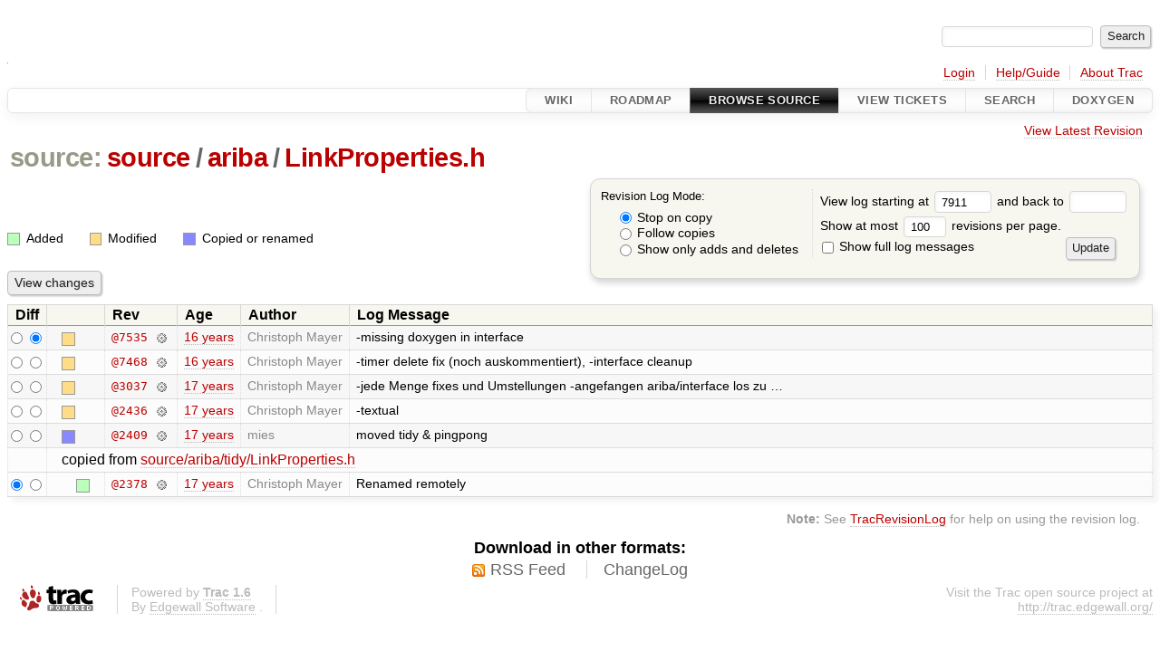

--- FILE ---
content_type: text/html;charset=utf-8
request_url: http://ariba-underlay.org/log/source/ariba/LinkProperties.h?rev=7911
body_size: 4084
content:


<!DOCTYPE html>
<html lang="en-US">   <head>
    <!-- # block head (placeholder in theme.html) -->
        <!-- # block head (content inherited from layout.html) -->
    <title>
      source/ariba/LinkProperties.h
      (log)
          – Ariba - Overlay-based Virtual Network Substrate

    </title>

    <meta http-equiv="Content-Type" content="text/html; charset=UTF-8" />
    <meta http-equiv="X-UA-Compatible" content="IE=edge" />
    <!--[if IE]><script>
        if (/^#__msie303:/.test(window.location.hash))
        window.location.replace(window.location.hash.replace(/^#__msie303:/, '#'));
        </script><![endif]-->

    <link rel="start"  href="/wiki" />
    <link rel="search"  href="/search" />
    <link rel="help"  href="/wiki/TracGuide" />
    <link rel="stylesheet"  href="/chrome/common/css/trac.css" type="text/css" />
    <link rel="stylesheet"  href="/chrome/common/css/diff.css" type="text/css" />
    <link rel="stylesheet"  href="/chrome/common/css/browser.css" type="text/css" />
    <link rel="icon"  href="/chrome/site/ariba.ico" type="image/x-icon" />
    <link rel="up"  href="/browser/source/ariba?rev=7911" title="Parent directory" />
    <link rel="alternate"  class="rss" href="/log/source/ariba/LinkProperties.h?format=rss&amp;limit=100&amp;mode=stop_on_copy&amp;rev=7911" title="RSS Feed" type="application/rss+xml" />
    <link rel="alternate"  href="/log/source/ariba/LinkProperties.h?format=changelog&amp;limit=100&amp;mode=stop_on_copy&amp;rev=7911" title="ChangeLog" type="text/plain" />
    <noscript>
      <style>
        .trac-noscript { display: none !important }
      </style>     </noscript>
    <link type="application/opensearchdescription+xml" rel="search"
          href="/search/opensearch"
          title="Search Ariba - Overlay-based Virtual Network Substrate"/>
    <script src="/chrome/common/js/jquery.js"></script>
    <script src="/chrome/common/js/babel.js"></script>
    <script src="/chrome/common/js/trac.js"></script>
    <script src="/chrome/common/js/search.js"></script>
    <script src="/chrome/common/js/folding.js"></script>
    <script>
      jQuery(function($) {
        $(".trac-autofocus").focus();
        $(".trac-target-new").attr("target", "_blank");
        if ($.ui) { /* is jquery-ui added? */
          $(".trac-datepicker:not([readonly])")
            .prop("autocomplete", "off").datepicker();
          // Input current date when today is pressed.
          var _goToToday = $.datepicker._gotoToday;
          $.datepicker._gotoToday = function(id) {
            _goToToday.call(this, id);
            this._selectDate(id)
          };
          $(".trac-datetimepicker:not([readonly])")
            .prop("autocomplete", "off").datetimepicker();
        }
        $(".trac-disable").disableSubmit(".trac-disable-determinant");
        setTimeout(function() { $(".trac-scroll").scrollToTop() }, 1);
        $(".trac-disable-on-submit").disableOnSubmit();
      });
    </script>
    <!--   # include 'site_head.html' (layout.html) -->
    <!--   end of site_head.html -->
    <!-- # endblock head (content inherited from layout.html) -->

    <!-- # endblock head (placeholder in theme.html) -->
  </head> 
  <body>
    <!-- # block body (content inherited from theme.html) -->
    <!--   # include 'site_header.html' (theme.html) -->
    <!--   end of site_header.html -->

    <div id="banner">
      <div id="header">
        <a id="logo"
           href="https://i72projekte.tm.kit.edu/trac/spovnet-base">
          <img  alt="" height="1" src="/chrome/site/itmlogozit.png" width="1" /></a>


      </div>
      <form id="search" action="/search" method="get">
        <div>
          <label for="proj-search">Search:</label>
          <input type="text" id="proj-search" name="q" size="18"
                  value="" />
          <input type="submit" value="Search" />
        </div>
      </form>
          <div id="metanav" class="nav">
      <ul><li  class="first"><a href="/login">Login</a></li><li ><a href="/wiki/TracGuide">Help/Guide</a></li><li  class="last"><a href="/about">About Trac</a></li></ul>
    </div>

    </div>
        <div id="mainnav" class="nav">
      <ul><li  class="first"><a href="/wiki">Wiki</a></li><li ><a href="/roadmap">Roadmap</a></li><li  class="active"><a href="/browser">Browse Source</a></li><li ><a href="/report">View Tickets</a></li><li ><a href="/search">Search</a></li><li  class="last"><a href="/doxygen">Doxygen</a></li></ul>
    </div>


    <div id="main"
         >
      <div id="ctxtnav" class="nav">
        <h2>Context Navigation</h2>
        <ul>
          <li  class="first last"><a href="/browser/source/ariba/LinkProperties.h">View Latest Revision</a></li>
        </ul>
        <hr />
      </div>

      

      

      <!-- # block content (placeholder in theme.html) -->
    <div id="content" class="log">
      <h1>


<a class="pathentry first" href="/browser?rev=7911"
   title="Go to repository root">source:</a>
<a class="pathentry" href="/browser/source?rev=7911"
   title="View source">source</a><span class="pathentry sep">/</span><a class="pathentry" href="/browser/source/ariba?rev=7911"
   title="View ariba">ariba</a><span class="pathentry sep">/</span><a class="pathentry" href="/browser/source/ariba/LinkProperties.h?rev=7911"
   title="View LinkProperties.h">LinkProperties.h</a><br style="clear: both" />
      </h1>

      <form id="prefs" action="/log/source/ariba/LinkProperties.h" method="get">
        <div>
          <input type="hidden" name="action" value="stop_on_copy" />
          <div class="choice">
            <fieldset>
              <legend>Revision Log Mode:</legend>
              <label>
                <input type="radio" id="stop_on_copy" name="mode"
                       value="stop_on_copy"
                        checked="checked"/>
                Stop on copy
              </label>
              <label>
                <input type="radio" id="follow_copy" name="mode"
                       value="follow_copy"
                       />
                Follow copies
              </label>
              <label>
                <input type="radio" id="path_history" name="mode"
                       value="path_history"
                       />
                Show only adds and deletes
              </label>
            </fieldset>
          </div>
<label>View log starting at           <input type="text" id="rev" name="rev" value="7911" size="5" />
</label> <label>and back to           <input type="text" id="stop_rev" name="stop_rev"
                 value="" size="5" />
</label>          <br />
          <label>
Show at most           <input type="text" id="limit" name="limit" value="100"
                 size="3" maxlength="3" />
 revisions per page.          </label>
          <br />
          <label>
            <input type="checkbox" id="verbose" name="verbose"
                   />
            Show full log messages
          </label>
        </div>
        <div class="buttons">
          <input type="submit" value="Update" />
        </div>
      </form>

      <div class="diff">
        <div class="legend" id="file-legend">
          <h3>Legend:</h3>
          <dl>
            <dt class="add"></dt><dd>Added</dd>
            <dt class="mod"></dt><dd>Modified</dd>
            <dt class="cp"></dt><dd>Copied or renamed</dd>
          </dl>
        </div>
      </div>

      <form class="printableform" action="/changeset" method="get">
              <div class="buttons">
        <input type="hidden" name="reponame" value=""/>
        <input type="submit" value="View changes"
               title="Diff from Old Revision to New Revision (as selected in the Diff column)"/>
      </div>

        <table class="listing chglist">
          <thead>
            <tr>
              <th class="diff" title="Old / New">Diff</th>
              <th class="change"></th>
              <th class="rev">Rev</th>
              <th class="age">Age</th>
              <th class="author">Author</th>
              <th class="summary">
                Log Message
              </th>
            </tr>
          </thead>
          <tbody>

            <tr class="odd">
              <td class="diff">
                <input type="radio" name="old" value="7535@source/ariba/LinkProperties.h"
                       
                       title="From [7535]" />
                <input type="radio" name="new" value="7535@source/ariba/LinkProperties.h"
                        checked="checked"
                       title="To [7535]" />
              </td>
              <td class="change" style="padding-left: 1em">
                <a href="/log/source/ariba/LinkProperties.h?rev=7535"
                   title="View log starting at this revision">
                  <span class="edit"></span>
                  <span class="comment">(edit)</span>
                </a>
              </td>
              <td class="rev">
                <a href="/browser/source/ariba/LinkProperties.h?rev=7535"
                   title="Browse at revision 7535">
                  @7535</a>
                <a class="chgset"
                   href="/changeset/7535/source/ariba/LinkProperties.h"
                   title="View changeset [7535] restricted to source/ariba/LinkProperties.h"
                   >&nbsp;</a>
              </td>
              <td class="age"><a class="timeline" href="/timeline?from=2010-02-05T09%3A08%3A33%2B01%3A00&amp;precision=second" title="See timeline at Feb 5, 2010, 9:08:33 AM">16 years</a></td>
              <td class="author"><span class="trac-author">Christoph Mayer</span></td>
              <td class="summary"
                  style="">
                -missing doxygen in interface
              </td>
            </tr>


            <tr class="even">
              <td class="diff">
                <input type="radio" name="old" value="7468@source/ariba/LinkProperties.h"
                       
                       title="From [7468]" />
                <input type="radio" name="new" value="7468@source/ariba/LinkProperties.h"
                       
                       title="To [7468]" />
              </td>
              <td class="change" style="padding-left: 1em">
                <a href="/log/source/ariba/LinkProperties.h?rev=7468"
                   title="View log starting at this revision">
                  <span class="edit"></span>
                  <span class="comment">(edit)</span>
                </a>
              </td>
              <td class="rev">
                <a href="/browser/source/ariba/LinkProperties.h?rev=7468"
                   title="Browse at revision 7468">
                  @7468</a>
                <a class="chgset"
                   href="/changeset/7468/source/ariba/LinkProperties.h"
                   title="View changeset [7468] restricted to source/ariba/LinkProperties.h"
                   >&nbsp;</a>
              </td>
              <td class="age"><a class="timeline" href="/timeline?from=2010-01-25T10%3A50%3A57%2B01%3A00&amp;precision=second" title="See timeline at Jan 25, 2010, 10:50:57 AM">16 years</a></td>
              <td class="author"><span class="trac-author">Christoph Mayer</span></td>
              <td class="summary"
                  style="">
                -timer delete fix (noch auskommentiert), -interface cleanup
              </td>
            </tr>


            <tr class="odd">
              <td class="diff">
                <input type="radio" name="old" value="3037@source/ariba/LinkProperties.h"
                       
                       title="From [3037]" />
                <input type="radio" name="new" value="3037@source/ariba/LinkProperties.h"
                       
                       title="To [3037]" />
              </td>
              <td class="change" style="padding-left: 1em">
                <a href="/log/source/ariba/LinkProperties.h?rev=3037"
                   title="View log starting at this revision">
                  <span class="edit"></span>
                  <span class="comment">(edit)</span>
                </a>
              </td>
              <td class="rev">
                <a href="/browser/source/ariba/LinkProperties.h?rev=3037"
                   title="Browse at revision 3037">
                  @3037</a>
                <a class="chgset"
                   href="/changeset/3037/source/ariba/LinkProperties.h"
                   title="View changeset [3037] restricted to source/ariba/LinkProperties.h"
                   >&nbsp;</a>
              </td>
              <td class="age"><a class="timeline" href="/timeline?from=2009-04-22T21%3A07%3A53%2B02%3A00&amp;precision=second" title="See timeline at Apr 22, 2009, 9:07:53 PM">17 years</a></td>
              <td class="author"><span class="trac-author">Christoph Mayer</span></td>
              <td class="summary"
                  style="">
                -jede Menge fixes und Umstellungen
-angefangen ariba/interface los zu …
              </td>
            </tr>


            <tr class="even">
              <td class="diff">
                <input type="radio" name="old" value="2436@source/ariba/LinkProperties.h"
                       
                       title="From [2436]" />
                <input type="radio" name="new" value="2436@source/ariba/LinkProperties.h"
                       
                       title="To [2436]" />
              </td>
              <td class="change" style="padding-left: 1em">
                <a href="/log/source/ariba/LinkProperties.h?rev=2436"
                   title="View log starting at this revision">
                  <span class="edit"></span>
                  <span class="comment">(edit)</span>
                </a>
              </td>
              <td class="rev">
                <a href="/browser/source/ariba/LinkProperties.h?rev=2436"
                   title="Browse at revision 2436">
                  @2436</a>
                <a class="chgset"
                   href="/changeset/2436/source/ariba/LinkProperties.h"
                   title="View changeset [2436] restricted to source/ariba/LinkProperties.h"
                   >&nbsp;</a>
              </td>
              <td class="age"><a class="timeline" href="/timeline?from=2009-02-17T12%3A04%3A59%2B01%3A00&amp;precision=second" title="See timeline at Feb 17, 2009, 12:04:59 PM">17 years</a></td>
              <td class="author"><span class="trac-author">Christoph Mayer</span></td>
              <td class="summary"
                  style="">
                -textual
              </td>
            </tr>


            <tr class="odd">
              <td class="diff">
                <input type="radio" name="old" value="2409@source/ariba/LinkProperties.h"
                       
                       title="From [2409]" />
                <input type="radio" name="new" value="2409@source/ariba/LinkProperties.h"
                       
                       title="To [2409]" />
              </td>
              <td class="change" style="padding-left: 1em">
                <a href="/log/source/ariba/LinkProperties.h?rev=2409"
                   title="View log starting at this revision">
                  <span class="copy"></span>
                  <span class="comment">(copy)</span>
                </a>
              </td>
              <td class="rev">
                <a href="/browser/source/ariba/LinkProperties.h?rev=2409"
                   title="Browse at revision 2409">
                  @2409</a>
                <a class="chgset"
                   href="/changeset/2409/source/ariba/LinkProperties.h"
                   title="View changeset [2409] restricted to source/ariba/LinkProperties.h"
                   >&nbsp;</a>
              </td>
              <td class="age"><a class="timeline" href="/timeline?from=2009-02-13T15%3A15%3A12%2B01%3A00&amp;precision=second" title="See timeline at Feb 13, 2009, 3:15:12 PM">17 years</a></td>
              <td class="author"><span class="trac-author">mies</span></td>
              <td class="summary"
                  style="">
                moved tidy &amp; pingpong
              </td>
            </tr>


            <tr class="even">
              <td></td>
              <td class="copyfrom_path" colspan="6"
                  style="padding-left: 1em">
                copied from <a href="/browser/source/ariba/tidy/LinkProperties.h?rev=2378">source/ariba/tidy/LinkProperties.h</a>
              </td>
            </tr>
            <tr class="even">
              <td class="diff">
                <input type="radio" name="old" value="2378@source/ariba/tidy/LinkProperties.h"
                        checked="checked"
                       title="From [2378]" />
                <input type="radio" name="new" value="2378@source/ariba/tidy/LinkProperties.h"
                       
                       title="To [2378]" />
              </td>
              <td class="change" style="padding-left: 2em">
                <a href="/log/source/ariba/tidy/LinkProperties.h?rev=2378"
                   title="View log starting at this revision">
                  <span class="add"></span>
                  <span class="comment">(add)</span>
                </a>
              </td>
              <td class="rev">
                <a href="/browser/source/ariba/tidy/LinkProperties.h?rev=2378"
                   title="Browse at revision 2378">
                  @2378</a>
                <a class="chgset"
                   href="/changeset/2378/source/ariba/tidy/LinkProperties.h"
                   title="View changeset [2378] restricted to source/ariba/tidy/LinkProperties.h"
                   >&nbsp;</a>
              </td>
              <td class="age"><a class="timeline" href="/timeline?from=2009-02-09T15%3A22%3A07%2B01%3A00&amp;precision=second" title="See timeline at Feb 9, 2009, 3:22:07 PM">17 years</a></td>
              <td class="author"><span class="trac-author">Christoph Mayer</span></td>
              <td class="summary"
                  style="">
                Renamed remotely
              </td>
            </tr>

          </tbody>
        </table>

      </form>
<div class="trac-help">
  <strong>Note:</strong>
 See   <a href="/wiki/TracRevisionLog">TracRevisionLog</a>
 for help on using the revision log.
</div>
    </div>
        <!-- # block content (content inherited from layout.html) -->
    <script type="text/javascript">
      jQuery("body").addClass("trac-has-js");
    </script>
    <div id="altlinks">
      <h3>Download in other formats:</h3>
      <ul>
        <li class="first">
          <a rel="nofollow" href="/log/source/ariba/LinkProperties.h?format=rss&amp;limit=100&amp;mode=stop_on_copy&amp;rev=7911"
              class="rss">
            RSS Feed</a>
        </li>
        <li class="last">
          <a rel="nofollow" href="/log/source/ariba/LinkProperties.h?format=changelog&amp;limit=100&amp;mode=stop_on_copy&amp;rev=7911"
              class="">
            ChangeLog</a>
        </li>
      </ul>
    </div>
    <!-- # endblock content (content inherited from layout.html) -->

      <!-- # endblock content (placeholder in theme.html) -->
    </div>

    <div id="footer"><hr/>
      <a id="tracpowered" href="https://trac.edgewall.org/"
         ><img src="/chrome/common/trac_logo_mini.png" height="30"
               width="107" alt="Trac Powered"/></a>
      <p class="left">
Powered by         <a href="/about"><strong>Trac 1.6</strong></a>
        <br />
 By         <a href="http://www.edgewall.org/">Edgewall Software</a>
.      </p>
      <p class="right">Visit the Trac open source project at<br /><a href="http://trac.edgewall.org/">http://trac.edgewall.org/</a></p>
    </div>
    <!--   # include 'site_footer.html' (theme.html) -->
    <!--   end of site_footer.html -->
    <!-- # endblock body (content inherited from theme.html) -->
  </body> </html>